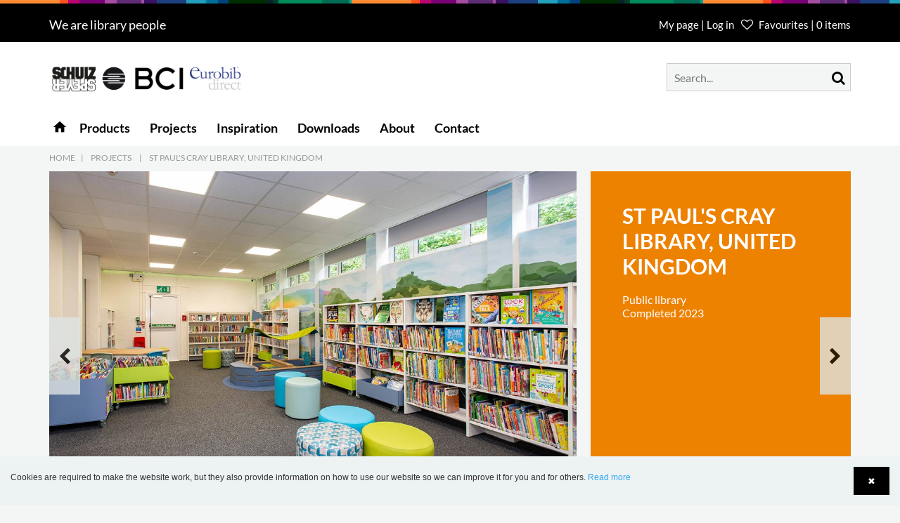

--- FILE ---
content_type: text/html; charset=utf-8
request_url: https://wearelibrarypeople.com/project/united-kingdom/london/st-pauls-cray-library-united-kingdom/pr/38804
body_size: 19747
content:

<!DOCTYPE html>
<html lang="gb" xml:lang="gb">
<head>
    <meta charset="utf-8">
    <meta http-equiv="X-UA-Compatible" content="IE=edge">
    <meta name="viewport" content="width=device-width, minimum-scale=1.0, maximum-scale=1.0" />
    <meta name="author" content="StructBase">
    <meta name="viewport" content="width=device-width, initial-scale=1">
            <title>St Paul’s Cray Library Refurbishment  </title>
            <meta name="description" content="Renewed St Paul’s Cray Library delivers fabulous innovative environmentally friendly venue for the local community" />
            <meta name="keywords" />
            <meta property="og:url" content="https://wearelibrarypeople.com/project/united-kingdom/london/st-pauls-cray-library-united-kingdom/pr/38804" />
            <meta property="og:type" content="product" />
            <meta property="og:title" content="St Paul&#39;s Cray Library, United Kingdom" />
            <meta property="og:description" content="St Paul’s Cray Library Refurbishment delights the community!" />
            <meta property="og:image" content="https://wearelibrarypeople.com/media/37372/st_pauls_cray_library_uk_001.jpg?anchor=center&amp;mode=crop&amp;width=900&amp;height=600&amp;rnd=133378774500000000" />
            <meta property="og:image:width" content="900" />
            <meta property="og:image:height" content="600" />
    <script>
  window.dataLayer = window.dataLayer || [];
  function gtag() { dataLayer.push(arguments); }

  gtag('consent', 'default', {
    'ad_user_data': 'denied',
    'ad_personalization': 'denied',
    'ad_storage': 'denied',
    'analytics_storage': 'denied',
    'wait_for_update': 500,
  });
  </script>

<script id="CookieConsent" src="https://policy.app.cookieinformation.com/uc.js" data-culture="EN" type="text/javascript" data-gcm-version="2.0"></script>


<script id="mcjs">
window.addEventListener('CookieInformationConsentGiven', function (event) { 
if (CookieInformation.getConsentGivenFor('cookie_cat_marketing')) { 
!function(c,h,i,m,p){m=c.createElement(h),p=c.getElementsByTagName(h)[0],m.async=1,m.src=i,p.parentNode.insertBefore(m,p)}(document,"script","https://chimpstatic.com/mcjs-connected/js/users/8110deb0f390e5260b2cf3e46/7c52c3557d1b408d78942da0c.js");
} 
}, false); 
</script>

<!-- Google Tag Manager -->
<script>(function(w,d,s,l,i){w[l]=w[l]||[];w[l].push({'gtm.start':
new Date().getTime(),event:'gtm.js'});var f=d.getElementsByTagName(s)[0],
j=d.createElement(s),dl=l!='dataLayer'?'&l='+l:'';j.async=true;j.src=
'https://www.googletagmanager.com/gtm.js?id='+i+dl;f.parentNode.insertBefore(j,f);
})(window,document,'script','dataLayer','GTM-T7TL25M');</script>
<!-- End Google Tag Manager -->
    <link rel="stylesheet" 
          href="https://maxcdn.bootstrapcdn.com/font-awesome/4.5.0/css/font-awesome.min.css" 
          integrity="sha384-XdYbMnZ/QjLh6iI4ogqCTaIjrFk87ip+ekIjefZch0Y+PvJ8CDYtEs1ipDmPorQ+"
          crossorigin="anonymous">
    <link href="/Base/Scripts/mmenu/jquery.mmenu.all.css" rel="stylesheet" />
    <link rel="apple-touch-icon" sizes="57x57" href="/favicon/apple-icon-57x57.png">
    <link rel="apple-touch-icon" sizes="60x60" href="/favicon/apple-icon-60x60.png">
    <link rel="apple-touch-icon" sizes="72x72" href="/favicon/apple-icon-72x72.png">
    <link rel="apple-touch-icon" sizes="76x76" href="/favicon/apple-icon-76x76.png">
    <link rel="apple-touch-icon" sizes="114x114" href="/favicon/apple-icon-114x114.png">
    <link rel="apple-touch-icon" sizes="120x120" href="/favicon/apple-icon-120x120.png">
    <link rel="apple-touch-icon" sizes="144x144" href="/favicon/apple-icon-144x144.png">
    <link rel="apple-touch-icon" sizes="152x152" href="/favicon/apple-icon-152x152.png">
    <link rel="apple-touch-icon" sizes="180x180" href="/favicon/apple-icon-180x180.png">
    <link rel="icon" type="image/png" sizes="192x192" href="/favicon/android-icon-192x192.png">
    <link rel="icon" type="image/png" sizes="32x32" href="/favicon/favicon-32x32.png">
    <link rel="icon" type="image/png" sizes="96x96" href="/favicon/favicon-96x96.png">
    <link rel="icon" type="image/png" sizes="16x16" href="/favicon/favicon-16x16.png">
    <link rel="manifest" href="/favicon/manifest.json">
    <meta name="msapplication-TileColor" content="#ffffff">
    <meta name="msapplication-TileImage" content="/favicon/ms-icon-144x144.png">
    <meta name="theme-color" content="#ffffff">
    <link rel="stylesheet" 
          href="https://cdnjs.cloudflare.com/ajax/libs/fancybox/3.1.20/jquery.fancybox.min.css"
          integrity="sha384-PIbA/zVJy6+10NGzgoUJuAtvdc4oBIixlc+vhWHFc4qCJB32bWRvGzPA6YQhEWwx" 
          crossorigin="anonymous">
    <link rel="stylesheet"
          href="https://cdnjs.cloudflare.com/ajax/libs/OwlCarousel2/2.2.1/assets/owl.carousel.css"
          integrity="sha384-rueMEF/Xm1UF4PqJ15XgLdmsgk4n+dmGX5FUHfDCu7CElKaA27mbHz0oAk3j1Kph"
          crossorigin="anonymous">
    <link rel="stylesheet"
          href="https://cdnjs.cloudflare.com/ajax/libs/lightslider/1.1.6/css/lightslider.min.css"
          integrity="sha384-R9Z6su11C2W9lV9NUpFCeSjU2DoanCwXt6PeZZUOHAXMn3GzWxaBKGpLtZNVHHyQ"
          crossorigin="anonymous">
    
    <script type="text/javascript" id="cookieinfo"
            src="/Base/Scripts/cookieconsent/cookieinfo.min.js"
            data-bg="#edf2f3"
            data-link="#31A8F0"
            data-divlink="#000000"
            data-divlinkbg="#009fe3"
            data-position="bottom"
            data-message="Cookies are required to make the website work, but they also provide information on how to use our website so we can improve it for you and for others."
            data-linkmsg="Read more"
            data-moreinfo="/about/cookie-policy"
            data-text-align="left"
            data-font-size="12px"
            data-cookie="cookie-consent">
    </script>
    <script type="text/javascript" async defer src="//assets.pinterest.com/js/pinit.js"></script>
    <script src="https://ajax.aspnetcdn.com/ajax/jQuery/jquery-2.1.1.min.js" 
            integrity="sha384-fj9YEHKNa/e0CNquG4NcocjoyMATYo1k2Ff5wGB42C/9AwOlJjDoySPtNJalccfI" 
            crossorigin="anonymous">
    </script>
    <script src="https://ajax.aspnetcdn.com/ajax/jquery.validate/1.13.1/jquery.validate.min.js" 
            integrity="sha384-sjPkI5PMV07CLe+7G2T7RoXXuInPfKFXLmXMZVObfN+m/3Lcrho/dVnTy2sxAj+k"
            crossorigin="anonymous">
    </script>
    <script src="https://ajax.aspnetcdn.com/ajax/mvc/5.1/jquery.validate.unobtrusive.min.js"
            integrity="sha384-25k6pBZ2fUhwDc1+3NAKvjzihGFoC8UTFCYCINNm28DqC9bOwTAiLdiGpOuKCe66"
            crossorigin="anonymous">
    </script>
    <script type="text/javascript" src="/scripts/bundle/lammhults-ga-BDC640DCFD83DD0EF322D71AE3D6F29EFC03FBB4.js"></script>
    <link rel="stylesheet" type="text/css" href="/css/bundle/main-84F9A7F6B39DF15DEEF355D1B661E433522BEDCB.css" />
    <link rel="stylesheet" type="text/css" href="/css/bundle/lammhults0B547BCB23A7FD1658422AEEAF052D88FD9D8256.css" />
    <script>
        function clickSearch(e,t)
        {
            console.log(t);
            if (t === 'a')
            {
                $(e).closest('form').attr('action', '/articlesearch');
            } else {
                $(e).closest('form').find('#st').val(t);
            }
            
            $(e).closest('form').submit();
        }
    </script>
</head>
<body>


    <div id="my-content">

        <div class="base-modal-wrapper animated fadeInDown" id="">
            <div class="container-fluid">
                <div class="row">
                    <div class="col-xs-12">
                        <div class="base-modal">
                            <div class="base-modal-header">
                                <button type="button" class="close"></button>
                            </div>
                            <div class="base-modal-content">
                                <i class="fa  fa-2x fa-check"></i>
                                <h3>Product added to basket</h3>
                            </div>
                        </div>
                    </div>
                </div>
            </div>
        </div>

        <div id="my-header">
            

<div class="base-large-menu-wrapper ">
    <div class="border-img"></div>
    <div class="base-top-menu">
        <div class="container">
            <div class="row">
                <div class="col-xs-12">
                    <ul>
                        <li>We are library people</li>
                        <li class="">
                                <a href="#" class="login-register" data-toggle="modal" data-target="#login-modal">My page | Log in </a>
                        </li>
                        <li id="quickfavoritelist">
<span id="quickfavoritelistbutton">    
    <a href="/favorites" id="quickfavoritelistbutton">
            <i class="fa fa-heart-o" aria-hidden="true"></i>
        <span>Favourites | 0 items</span>
    </a>
</span>
                        </li>

                    </ul>
                </div>
            </div>
        </div>
    </div>

    <div class="base-center-menu nav-down">
        <div class="container">
            <div class="row">
                <div class="col-xs-3 grid-padding-small">
                        <a href="/">
                            <img src="https://bciprod.azureedge.net/media/21503/schulz_bci_eurobib.jpg?anchor=center&amp;mode=crop" alt="" />
                        </a>
                </div>
                <div class="col-xs-6">
                    <div class="contact-service-wrapper">

                    </div>


                </div>
                <div class="col-xs-3">
                    <form action="/search" method="get">
                        <input type="hidden" id="st" name="st" />
                        <div class="input-field-wrapper input-field-wrapper-custom" id="search-form">
                            <div class="input-wrapper">
                                <input type="search" id="q" name="q" class="input-field-input" placeholder="Search..." autocomplete="off">
                            </div>
                            <button type="submit" class="btn btn-tertiery-med"></button>
                        </div>
                        <div id="mini-search-wrap" class="mini-search-wrap">
                        </div>
                    </form>
                </div>
            </div>
        </div>
    </div>
    <div class="base-sub-menu nav-down">
        <div class="container">
            <div class="row">
                <div class="col-xs-12 ">
                    <ul class="menu-items menu-items-large ">
                        <li class="li-first-level">
                            <a href="/" class="@*is-active*@ a-first-level home-icon ">
                                <i class="material-icons">home</i>
                            </a>
                        </li>
                    </ul>
                            <ul class="menu-items menu-items-large ">

                                    <li class="li-first-level has-child ">
                                        <a href="/products" class="a-first-level" role="button" aria-haspopup="true" aria-expanded="false"> Products</a>
                                        <div class="dropdown-menu" style="display: none;">
                                            <div class="container">
                                                <div class="row row-eq-height">

                                                        <div class="col-xs-2 left-border">
                                                            <div class="list-wrapper">
                                                                <ul class="links-style">
                                                                    <li>
                                                                        <h5>
                                                                            <!-- headline.Text -->
                                                                                <a href="/furniture/g/24879" title="Furniture">Furniture</a>

                                                                        </h5>
                                                                    </li>
                                                                        <li class="link-items">
                                                                            <a href="/new-products/n/0" style="color: #e05830 !important">
                                                                                New Products
                                                                            </a>
                                                                        </li>

                                                                        <li class="link-items">
                                                                            <a href="/furniture/shelving-systems/g/24886" title="Shelving Systems">Shelving Systems</a>
                                                                        </li>
                                                                        <li class="link-items">
                                                                            <a href="/furniture/display--storage-furniture/g/24884" title="Display &amp; Storage Furniture">Display &amp; Storage Furniture</a>
                                                                        </li>
                                                                        <li class="link-items">
                                                                            <a href="/furniture/book-trolleys--return-stations/g/24880" title="Book Trolleys &amp; Return Stations">Book Trolleys &amp; Return Stations</a>
                                                                        </li>
                                                                        <li class="link-items">
                                                                            <a href="/furniture/browsers/g/24892" title="Browsers">Browsers</a>
                                                                        </li>
                                                                        <li class="link-items">
                                                                            <a href="/furniture/counters/g/24898" title="Counters">Counters</a>
                                                                        </li>
                                                                        <li class="link-items">
                                                                            <a href="/furniture/search-stations/g/24883" title="Search Stations">Search Stations</a>
                                                                        </li>
                                                                        <li class="link-items">
                                                                            <a href="/furniture/childrens-inspiration/g/24881" title="Children&#39;s Inspiration">Children&#39;s Inspiration</a>
                                                                        </li>
                                                                        <li class="link-items">
                                                                            <a href="/furniture/rooms-within-the-room/g/24900" title="Rooms within the room">Rooms within the room</a>
                                                                        </li>
                                                                        <li class="link-items">
                                                                            <a href="/furniture/seating--poufs/g/24885" title="Seating &amp; Poufs">Seating &amp; Poufs</a>
                                                                        </li>
                                                                        <li class="link-items">
                                                                            <a href="/furniture/tables-and-chairs/g/24887" title="Tables and Chairs">Tables and Chairs</a>
                                                                        </li>
                                                                        <li class="link-items">
                                                                            <a href="/furniture/acoustics--conference/g/24882" title="Acoustics &amp; Conference">Acoustics &amp; Conference</a>
                                                                        </li>
                                                                        <li class="link-items">
                                                                            <a href="/furniture/lighting/g/24915" title="Lighting">Lighting</a>
                                                                        </li>
                                                                </ul>
                                                            </div>
                                                        </div>
                                                        <div class="col-xs-2 left-border">
                                                            <div class="list-wrapper">
                                                                <ul class="links-style">
                                                                    <li>
                                                                        <h5>
                                                                            <!-- headline.Text -->
                                                                                <a href="/accessories/g/24867" title="Accessories">Accessories</a>

                                                                        </h5>
                                                                    </li>
                                                                        <li class="link-items">
                                                                            <a href="/new-products/n/0" style="color: #e05830 !important">
                                                                                New Products
                                                                            </a>
                                                                        </li>

                                                                        <li class="link-items">
                                                                            <a href="/accessories/book-supports/g/24869" title="Book Supports">Book Supports</a>
                                                                        </li>
                                                                        <li class="link-items">
                                                                            <a href="/accessories/index-blocks/g/24873" title="Index Blocks">Index Blocks</a>
                                                                        </li>
                                                                        <li class="link-items">
                                                                            <a href="/accessories/displays/g/24872" title="Displays">Displays</a>
                                                                        </li>
                                                                        <li class="link-items">
                                                                            <a href="/accessories/signage/g/24875" title="Signage">Signage</a>
                                                                        </li>
                                                                        <li class="link-items">
                                                                            <a href="/accessories/moving--storage/g/24876" title="Moving &amp; Storage">Moving &amp; Storage</a>
                                                                        </li>
                                                                        <li class="link-items">
                                                                            <a href="/accessories/book-care/g/24868" title="Book Care">Book Care</a>
                                                                        </li>
                                                                        <li class="link-items">
                                                                            <a href="/accessories/covers--pockets/g/24871" title="Covers &amp; Pockets">Covers &amp; Pockets</a>
                                                                        </li>
                                                                        <li class="link-items">
                                                                            <a href="/accessories/product-and-shelf-labelling/g/24874" title="Product- and shelf labelling">Product- and shelf labelling</a>
                                                                        </li>
                                                                        <li class="link-items">
                                                                            <a href="/accessories/cd-dvd-av-packaging/g/24870" title="CD-DVD-AV Packaging">CD-DVD-AV Packaging</a>
                                                                        </li>
                                                                        <li class="link-items">
                                                                            <a href="/accessories/back-office/g/24909" title="Back Office">Back Office</a>
                                                                        </li>
                                                                </ul>
                                                            </div>
                                                        </div>
                                                        <div class="col-xs-2 left-border">
                                                            <div class="list-wrapper">
                                                                <ul class="links-style">
                                                                    <li>
                                                                        <h5>
                                                                            <!-- headline.Text -->
Zones &amp; themes
                                                                        </h5>
                                                                    </li>

                                                                        <li class="link-items">
                                                                            <a href="/zones--themes/z/autumn" title="Autumn">Autumn</a>
                                                                        </li>
                                                                        <li class="link-items">
                                                                            <a href="/zones--themes/z/black-library" title="Black library">Black library</a>
                                                                        </li>
                                                                        <li class="link-items">
                                                                            <a href="/zones--themes/z/childrens-zone" title="Children&#39;s zone">Children&#39;s zone</a>
                                                                        </li>
                                                                        <li class="link-items">
                                                                            <a href="/zones--themes/z/conference-area" title="Conference area">Conference area</a>
                                                                        </li>
                                                                        <li class="link-items">
                                                                            <a href="/zones--themes/z/display--exhibition" title="Display &amp; exhibition">Display &amp; exhibition</a>
                                                                        </li>
                                                                        <li class="link-items">
                                                                            <a href="/zones--themes/z/entrance-zone" title="Entrance zone">Entrance zone</a>
                                                                        </li>
                                                                        <li class="link-items">
                                                                            <a href="/zones--themes/z/inspired-by-nature" title="Inspired by nature">Inspired by nature</a>
                                                                        </li>
                                                                        <li class="link-items">
                                                                            <a href="/zones--themes/z/newspaper--magazine-zone" title="Newspaper &amp; magazine zone">Newspaper &amp; magazine zone</a>
                                                                        </li>
                                                                        <li class="link-items">
                                                                            <a href="/zones--themes/z/return-zone" title="Return zone">Return zone</a>
                                                                        </li>
                                                                        <li class="link-items">
                                                                            <a href="/zones--themes/z/seating" title="Seating">Seating</a>
                                                                        </li>
                                                                        <li class="link-items">
                                                                            <a href="/zones--themes/z/shelf-accessories" title="Shelf accessories">Shelf accessories</a>
                                                                        </li>
                                                                        <li class="link-items">
                                                                            <a href="/zones--themes/z/spring" title="Spring">Spring</a>
                                                                        </li>
                                                                        <li class="link-items">
                                                                            <a href="/zones--themes/z/summer" title="Summer">Summer</a>
                                                                        </li>
                                                                        <li class="link-items">
                                                                            <a href="/zones--themes/z/valentines-day" title="Valentine&#39;s Day">Valentine&#39;s Day</a>
                                                                        </li>
                                                                        <li class="link-items">
                                                                            <a href="/zones--themes/z/winter" title="Winter">Winter</a>
                                                                        </li>
                                                                </ul>
                                                            </div>
                                                        </div>
                                                        <div class="col-xs-2 left-border">
                                                            <div class="list-wrapper">
                                                                <ul class="links-style">
                                                                    <li>
                                                                        <h5>
                                                                            <!-- headline.Text -->
Collections
                                                                        </h5>
                                                                    </li>

                                                                        <li class="link-items">
                                                                            <a href="/collections/c/6030-classic-shelving-system" title="60/30 Classic shelving system">60/30 Classic shelving system</a>
                                                                        </li>
                                                                        <li class="link-items">
                                                                            <a href="/collections/c/flatline-search-stations" title="Flatline search stations">Flatline search stations</a>
                                                                        </li>
                                                                        <li class="link-items">
                                                                            <a href="/collections/c/inform-series" title="Inform series">Inform series</a>
                                                                        </li>
                                                                        <li class="link-items">
                                                                            <a href="/collections/c/lingo-shelving-system" title="Lingo shelving system">Lingo shelving system</a>
                                                                        </li>
                                                                        <li class="link-items">
                                                                            <a href="/collections/c/maria-podiums-with-browser" title="Maria podiums with browser">Maria podiums with browser</a>
                                                                        </li>
                                                                        <li class="link-items">
                                                                            <a href="/collections/c/uniflex-shelving-system" title="Uniflex shelving system">Uniflex shelving system</a>
                                                                        </li>
                                                                        <li class="link-items">
                                                                            <a href="/collections/c/wildlife-picture-book-browsers" title="Wildlife picture book browsers">Wildlife picture book browsers</a>
                                                                        </li>
                                                                </ul>
                                                            </div>
                                                        </div>
                                                    <div class="col-xs-3">
                                                        <div class="list-wrapper">
                                                            <ul class="main-link-list">
                                                                
                                                                                                                            </ul>
                                                        </div>
                                                        <div class="list-wrapper">
                                                            <ul class="">
                                                                <li>
                                                                    <p class="p-header"></p>
                                                                    <p></p>
                                                                </li>
                                                                <li>
                                                            </ul>
                                                        </div>
                                                        <div class="list-wrapper">
                                                            <ul class="img-wrapper">
                                                                <li>
                                                                    <p class="p-header"></p>
                                                                    <p></p>
                                                                </li>
                                                            </ul>
                                                        </div>
                                                    </div>

                                                    <div class="col-xs-3 right-border">
                                                        <div class="list-wrapper">
                                                            <ul class="">
                                                                <li>
                                                                    <h5>
                                                                        <a href="">
                                                                            
                                                                        </a>
                                                                    </h5>
                                                                </li>
                                                            </ul>
                                                        </div>
                                                        <div class="list-wrapper">
                                                            <ul class="">
                                                                <li>
                                                                    <p class="p-header"></p>
                                                                    
                                                                </li>
                                                                <li>
                                                                    <p class="p-header"></p>
                                                                    
                                                                </li>
                                                            </ul>
                                                        </div>
                                                    </div>
                                                </div>
                                            </div>
                                        </div>
                                    </li>
                            </ul>
                            <ul class="menu-items menu-items-large ">

                                    <li class="li-first-level ">
                                        <a href="/projects" class="a-first-level" role="button" aria-haspopup="true" aria-expanded="false"> Projects</a>
                                    </li>
                            </ul>
                            <ul class="menu-items menu-items-large ">

                                    <li class="li-first-level ">
                                        <a href="/inspiration" class="a-first-level" role="button" aria-haspopup="true" aria-expanded="false"> Inspiration</a>
                                    </li>
                            </ul>
                            <ul class="menu-items menu-items-large ">

                                    <li class="li-first-level ">
                                        <a href="/downloads" class="a-first-level" role="button" aria-haspopup="true" aria-expanded="false"> Downloads</a>
                                    </li>
                            </ul>
                            <ul class="menu-items menu-items-small">
                                <li class="li-first-level has-child " style="display:inline-block;">
                                    <a href="" data-toggle="dropdown" role="button" aria-haspopup="true" aria-expanded="false" class="dropdown-toggle a-first-level">About</a>
                                    <div class="dropdown-menu dropdown-menu-small" style="display: none;">
                                        <div class="list-wrapper">
                                            <h5>
                                                About
                                            </h5>
                                            <ul class="">
                                                    <li>
                                                        <a href="/about/who-we-are" title="Who we are">Who we are</a>
                                                    </li>
                                                    <li>
                                                        <a href="/about/business-areas" title="Business areas">Business areas</a>
                                                    </li>
                                                    <li>
                                                        <a href="/about/tender-guidance" title="Tender guidance">Tender guidance</a>
                                                    </li>
                                                    <li>
                                                        <a href="/about/library-design-process" title="Library design process">Library design process</a>
                                                    </li>
                                                    <li>
                                                        <a href="/about/our-design-team" title="Our design team">Our design team</a>
                                                    </li>
                                                    <li>
                                                        <a href="/about/sustainability" title="Sustainability">Sustainability</a>
                                                    </li>
                                                    <li>
                                                        <a href="/about/business-partners" title="Business partners">Business partners</a>
                                                    </li>
                                            </ul>
                                        </div>
                                    </div>
                                </li>
                            </ul>
                            <ul class="menu-items menu-items-small">
                                <li class="li-first-level has-child " style="display:inline-block;">
                                    <a href="" data-toggle="dropdown" role="button" aria-haspopup="true" aria-expanded="false" class="dropdown-toggle a-first-level">Contact</a>
                                    <div class="dropdown-menu dropdown-menu-small" style="display: none;">
                                        <div class="list-wrapper">
                                            <h5>
                                                Contact
                                            </h5>
                                            <ul class="">
                                                    <li>
                                                        <a href="/contact/our-team" title="Our team">Our team</a>
                                                    </li>
                                                    <li>
                                                        <a href="/contact/group-companies" title="Group companies">Group companies</a>
                                                    </li>
                                                    <li>
                                                        <a href="/contact/dealers" title="Dealers">Dealers</a>
                                                    </li>
                                            </ul>
                                        </div>
                                    </div>
                                </li>
                            </ul>
                </div>
            </div>
        </div>
    </div>
</div>
<div class="modal fade sign-in-options-wrapper" id="login-modal" role="dialog" aria-labelledby="login-modal-Label">
    <div class="modal-dialog" role="document">
        <div class="modal-content">
            <div class="tab-content">
                <button type="button" class="close" data-dismiss="modal" aria-label="Close"></button>
                <div id="login-modal-main" class="tab-pane fade in active">
                    <h2 class="text-center">Log in</h2>
                    <p class="text-center login-text">If you are not already registered as a customer in our webshop this will happen when you place the first order</p>
                    <div class="">
                        <form action="#" onsubmit="structcommerce.base.login('loginboxemail', 'loginboxpassword', 'loginboxremember', 'loginboxerrorbox')">
                            <label>Email</label>
                            <input type="text" value="" class="input-field" id="loginboxemail" tabindex="100" onkeyup="structcommerce.base.loginIfEnterIsPressed(event, 'loginboxemail', 'loginboxpassword', 'loginboxremember', 'loginboxerrorbox')" />
                            <label>Password</label><a data-toggle="tab" tabindex="104" href="#login-modal-forgot-password">Forgotten your password?</a>
                            <input type="password" value="" class="input-field" id="loginboxpassword" tabindex="101" onkeyup="structcommerce.base.loginIfEnterIsPressed(event, 'loginboxemail', 'loginboxpassword', 'loginboxremember', 'loginboxerrorbox')" />

                            <div class="checkbox-remember custom-checkboxes">
                                <div>
                                    <input name="rembemer-login" id="loginboxremember" type="checkbox" value="rembemer-login" onclick="" />
                                    <label for="loginboxremember"><span>Stay logged in</span></label>
                                </div>
                            </div>

                            


                            <button type="button" tabindex="103" onclick="structcommerce.base.login('loginboxemail', 'loginboxpassword', 'loginboxremember', 'loginboxerrorbox')" class="btn-primary-med ">Log in</button>
                        </form>
                        <div id="loginboxerrorbox" style="display: none;">
                            <span style="color: red;">
                                Invalid email address or password
                            </span>
                        </div>
                    </div>
                </div>
                <div id="login-modal-forgot-password" class="tab-pane fade">
                    <a data-toggle="tab" href="#login-modal-main" class="back-link"> &lt; Back to log in</a>
                    <h2 class="text-center">Send password reset link</h2>
                    <p class="text-center">That’s ok. Enter the email address linked to your account. If you’re in our system, we’ll send you a reset link. Please note that the link will only be active for 15 minutes.</p>
                    <div class="">
                        <label>Your e-mail</label>
                        <input type="text" value="" class="input-field" id="forgotboxemail" />
                        <button type="button" class="btn btn-primary-med" onclick="structcommerce.base.sendPasswordResetToken('forgotboxemail', 'notrecognizedemailerrorbox', 'one-time-pass-tab-toggler')">Send link</button>
                        <a style="display: none;" href="#login-modal-enter-one-time-password" data-toggle="tab" id="one-time-pass-tab-toggler"></a>
                        <div id="notrecognizedemailerrorbox" style="display: none;">
                            <span style="color: red;">
                                Sorry, an error occured. Please contact support.
                            </span>
                        </div>
                    </div>
                </div>
                <div id="login-modal-enter-one-time-password" class="tab-pane fade">
                    <a data-toggle="tab" href="#login-modal-main" class="back-link" aria-expanded="true"> &lt; Back to log in</a>
                    <h2 class="text-center">Check your email</h2>
                    <p class="text-center">Please click the link in your email</p>
                    <div class="text-center">
                    </div>
                </div>
            </div>
        </div>
    </div>
</div>


    <div class="modal fade language-in-options-wrapper" id="language-modal" role="dialog" aria-labelledby="language-modal-Label">
    <div class="modal-dialog" role="document">
        <div class="modal-content">
            <div class="language-wrapper">
                <div class="row">
                    <div class="panel panel-login">
                        <button type="button" class="close" data-dismiss="modal" aria-label="Close"></button>
                        <div class="panel-heading">
                            <div class="row">
                                <div class="col-xs-12">
                                    
                                    <h2 class="text-center">Select language</h2>
                                </div>
                            </div>
                            <hr>
                        </div>
                        <div class="panel-body2">
                            <div class="row">
                                <div class="col-lg-12">
                                    <ul>


                                    </ul>
                                </div>
                            </div>
                        </div>
                    </div>
                </div>
            </div>
        </div>
    </div>
</div>
<div class="header Fixed mobile-menu-wrapper">
    <ul>
        <li>
            <a href="#menu-mobile">
            </a>
        </li>
        <li>
            <div class="mobile-search">
                <i class="fa fa-search" aria-hidden="true"></i>
            </div>
            <div class="mobile-search-action animated fadeInDown ">
                <form action="/search" method="get">
                    <input type="text" id="q" name="q" placeholder="Search..">
                    <div class="close-search" onclick="">
                        <i class="fa fa-arrow-right" aria-hidden="true" onclick="$(this).closest('form').submit();"></i>
                    </div>
                </form>
            </div>
        </li>
        <li>
            <div onclick="location.href='/'">
                <img src="https://bciprod.azureedge.net/media/21584/bci-logo-white.png?anchor=center&amp;mode=crop" alt="logo" />
            </div>
        </li>
        <li class="text-center float-right">
<span class="actions" onclick="location.href='/favorites'">
    <i class="fa fa-heart fa-shopping-heart">  0</i>
</span>
        </li>
    </ul>
</div>
<nav id="menu-mobile" style="display:none;">
    <ul>
            <li>
                    <span>Products</span>
                    <ul>
    <li>
            <span>Furniture</span>
            <ul>
                    <li class="link-items">
                        <a href="/new-products/n/0"
                           style="color: #e05830 !important">
                            New Products
                        </a>
                    </li>
                    <li>
            <a href="/furniture/shelving-systems/g/24886">Shelving Systems</a>
    </li>
    <li>
            <a href="/furniture/display--storage-furniture/g/24884">Display &amp; Storage Furniture</a>
    </li>
    <li>
            <a href="/furniture/book-trolleys--return-stations/g/24880">Book Trolleys &amp; Return Stations</a>
    </li>
    <li>
            <a href="/furniture/browsers/g/24892">Browsers</a>
    </li>
    <li>
            <a href="/furniture/counters/g/24898">Counters</a>
    </li>
    <li>
            <a href="/furniture/search-stations/g/24883">Search Stations</a>
    </li>
    <li>
            <a href="/furniture/childrens-inspiration/g/24881">Children&#39;s Inspiration</a>
    </li>
    <li>
            <a href="/furniture/rooms-within-the-room/g/24900">Rooms within the room</a>
    </li>
    <li>
            <a href="/furniture/seating--poufs/g/24885">Seating &amp; Poufs</a>
    </li>
    <li>
            <a href="/furniture/tables-and-chairs/g/24887">Tables and Chairs</a>
    </li>
    <li>
            <a href="/furniture/acoustics--conference/g/24882">Acoustics &amp; Conference</a>
    </li>
    <li>
            <a href="/furniture/lighting/g/24915">Lighting</a>
    </li>
            </ul>
    </li>
    <li>
            <span>Accessories</span>
            <ul>
                    <li class="link-items">
                        <a href="/new-products/n/0"
                           style="color: #e05830 !important">
                            New Products
                        </a>
                    </li>
                    <li>
            <a href="/accessories/book-supports/g/24869">Book Supports</a>
    </li>
    <li>
            <a href="/accessories/index-blocks/g/24873">Index Blocks</a>
    </li>
    <li>
            <a href="/accessories/displays/g/24872">Displays</a>
    </li>
    <li>
            <a href="/accessories/signage/g/24875">Signage</a>
    </li>
    <li>
            <a href="/accessories/moving--storage/g/24876">Moving &amp; Storage</a>
    </li>
    <li>
            <a href="/accessories/book-care/g/24868">Book Care</a>
    </li>
    <li>
            <a href="/accessories/covers--pockets/g/24871">Covers &amp; Pockets</a>
    </li>
    <li>
            <a href="/accessories/product-and-shelf-labelling/g/24874">Product- and shelf labelling</a>
    </li>
    <li>
            <a href="/accessories/cd-dvd-av-packaging/g/24870">CD-DVD-AV Packaging</a>
    </li>
    <li>
            <a href="/accessories/back-office/g/24909">Back Office</a>
    </li>
            </ul>
    </li>
    <li>
            <span>Zones &amp; themes</span>
            <ul>
                    <li>
            <a href="/zones--themes/z/autumn">Autumn</a>
    </li>
    <li>
            <a href="/zones--themes/z/black-library">Black library</a>
    </li>
    <li>
            <a href="/zones--themes/z/childrens-zone">Children&#39;s zone</a>
    </li>
    <li>
            <a href="/zones--themes/z/conference-area">Conference area</a>
    </li>
    <li>
            <a href="/zones--themes/z/display--exhibition">Display &amp; exhibition</a>
    </li>
    <li>
            <a href="/zones--themes/z/entrance-zone">Entrance zone</a>
    </li>
    <li>
            <a href="/zones--themes/z/inspired-by-nature">Inspired by nature</a>
    </li>
    <li>
            <a href="/zones--themes/z/newspaper--magazine-zone">Newspaper &amp; magazine zone</a>
    </li>
    <li>
            <a href="/zones--themes/z/return-zone">Return zone</a>
    </li>
    <li>
            <a href="/zones--themes/z/seating">Seating</a>
    </li>
    <li>
            <a href="/zones--themes/z/shelf-accessories">Shelf accessories</a>
    </li>
    <li>
            <a href="/zones--themes/z/spring">Spring</a>
    </li>
    <li>
            <a href="/zones--themes/z/summer">Summer</a>
    </li>
    <li>
            <a href="/zones--themes/z/valentines-day">Valentine&#39;s Day</a>
    </li>
    <li>
            <a href="/zones--themes/z/winter">Winter</a>
    </li>
            </ul>
    </li>
    <li>
            <span>Collections</span>
            <ul>
                    <li>
            <a href="/collections/c/6030-classic-shelving-system">60/30 Classic shelving system</a>
    </li>
    <li>
            <a href="/collections/c/flatline-search-stations">Flatline search stations</a>
    </li>
    <li>
            <a href="/collections/c/inform-series">Inform series</a>
    </li>
    <li>
            <a href="/collections/c/lingo-shelving-system">Lingo shelving system</a>
    </li>
    <li>
            <a href="/collections/c/maria-podiums-with-browser">Maria podiums with browser</a>
    </li>
    <li>
            <a href="/collections/c/uniflex-shelving-system">Uniflex shelving system</a>
    </li>
    <li>
            <a href="/collections/c/wildlife-picture-book-browsers">Wildlife picture book browsers</a>
    </li>
            </ul>
    </li>
                    </ul>
            </li>
            <li>
                    <a href="/projects">Projects</a>
            </li>
            <li>
                    <a href="/inspiration">Inspiration</a>
            </li>
            <li>
                    <a href="/downloads">Downloads</a>
            </li>
            <li>
                    <span>About</span>
                    <ul>
    <li>
            <a href="/about/who-we-are">Who we are</a>
    </li>
    <li>
            <a href="/about/business-areas">Business areas</a>
    </li>
    <li>
            <a href="/about/tender-guidance">Tender guidance</a>
    </li>
    <li>
            <a href="/about/library-design-process">Library design process</a>
    </li>
    <li>
            <a href="/about/our-design-team">Our design team</a>
    </li>
    <li>
            <a href="/about/sustainability">Sustainability</a>
    </li>
    <li>
            <a href="/about/business-partners">Business partners</a>
    </li>
                    </ul>
            </li>
            <li>
                    <span>Contact</span>
                    <ul>
    <li>
            <a href="/contact/our-team">Our team</a>
    </li>
    <li>
            <a href="/contact/group-companies">Group companies</a>
    </li>
    <li>
            <a href="/contact/dealers">Dealers</a>
    </li>
                    </ul>
            </li>
    </ul>
</nav>

        </div>

        <div id="page" class="page-content-wrapper">
            <div class="content">
                <div class="container ">
                    <div class="row row-offcanvas row-offcanvas-left">
                        <div class="col-xs-12">
                                <ul class="breadcrumb-base" itemscope itemtype="http://schema.org/BreadcrumbList">

                <li>
                    <a href="/">Home</a><span>|</span>
                </li>
                <li itemprop="itemListElement" itemscope itemtype="http://schema.org/ListItem">
                    <a itemprop="name" href="/projects">Projects</a> <span>|</span>                     <meta itemprop="position" content="1" />
                </li>
                <li itemprop="itemListElement" itemscope itemtype="http://schema.org/ListItem">
                    <a itemprop="name" href="">St Paul&#39;s Cray Library, United Kingdom</a>                    <meta itemprop="position" content="2" />
                </li>
    </ul>
 
                        </div>
                    </div>
                </div>
                



<div class="container">
    <div class="row">

        <div class="col-xs-12">
            <div class="large-carousel-light-wrapper carousel-large-with-thumbs">
                <ul class="large-carousel-light">
                    
                        <li class="item-wraper" data-slidecount="1" slideid="38788" data-thumb="https://bciprod.azureedge.net/media/37372/st_pauls_cray_library_uk_001.jpg?mode=pad&amp;width=150&amp;height=100&amp;bgcolor=ffffff&amp;format=jpg" data-src="https://bciprod.azureedge.net/media/37372/st_pauls_cray_library_uk_001.jpg?mode=pad&amp;width=150&amp;height=100&amp;bgcolor=ffffff&amp;format=jpg">
                            <div class="row  row-eq-height row-box-fix">
                                <div class="col-md-8 ">
                                    <div class="item">
                                        <a data-fancybox="gallery-inspiration" href="https://bciprod.azureedge.net/media/37372/st_pauls_cray_library_uk_001.jpg?mode=pad&amp;width=1500&amp;height=1000&amp;bgcolor=ffffff&amp;format=jpg&amp;quality=85">
                                            <div class="img-large" style="background-image:url('https://bciprod.azureedge.net/media/37372/st_pauls_cray_library_uk_001.jpg?mode=pad&amp;width=1150&amp;height=760&amp;bgcolor=ffffff&amp;format=jpg&amp;quality=85');">
                                            </div>
                                            
                                            <img src="https://bciprod.azureedge.net/media/37372/st_pauls_cray_library_uk_001.jpg?mode=pad&amp;width=1150&amp;height=760&amp;bgcolor=ffffff&amp;format=jpg&amp;quality=85" alt="St Paul&#39;s Cray Library, United Kingdom - Public library" class="visible-xs visible-sm" />
                                        </a>
                                    </div>
                                </div>
                                <div class="col-md-4  col-box-fix">
                                    <div class="img-text-box" style="background-color:#ed8100">

                                        <div class="color-box color-box-2">
                                            <h2>St Paul&#39;s Cray Library, United Kingdom</h2>
                                            <p style="padding-top:10px">
                                                Public library  <br />
                                                Completed 2023
                                            </p>
                                            <div class="content-wrapper" data-currentlanguage="4167">

                                                        <h5 style="text-transform:uppercase">
                                                            Products
                                                        </h5>
                                                            <p style="margin-bottom:5px"><a href="/lingo-shelving/p/72989/119222">Lingo Shelving</a></p>
                                            </div>
                                        </div>
                                    </div>

                                </div>
                            </div>
                        </li>
                        <li class="item-wraper" data-slidecount="2" slideid="38789" data-thumb="https://bciprod.azureedge.net/media/37373/st_pauls_cray_library_uk_002.jpg?mode=pad&amp;width=150&amp;height=100&amp;bgcolor=ffffff&amp;format=jpg" data-src="https://bciprod.azureedge.net/media/37373/st_pauls_cray_library_uk_002.jpg?mode=pad&amp;width=150&amp;height=100&amp;bgcolor=ffffff&amp;format=jpg">
                            <div class="row  row-eq-height row-box-fix">
                                <div class="col-md-8 ">
                                    <div class="item">
                                        <a data-fancybox="gallery-inspiration" href="https://bciprod.azureedge.net/media/37373/st_pauls_cray_library_uk_002.jpg?mode=pad&amp;width=1500&amp;height=1000&amp;bgcolor=ffffff&amp;format=jpg&amp;quality=85">
                                            <div class="img-large" style="background-image:url('https://bciprod.azureedge.net/media/37373/st_pauls_cray_library_uk_002.jpg?mode=pad&amp;width=1150&amp;height=760&amp;bgcolor=ffffff&amp;format=jpg&amp;quality=85');">
                                            </div>
                                            
                                            <img src="https://bciprod.azureedge.net/media/37373/st_pauls_cray_library_uk_002.jpg?mode=pad&amp;width=1150&amp;height=760&amp;bgcolor=ffffff&amp;format=jpg&amp;quality=85" alt="St Paul&#39;s Cray Library, United Kingdom - Public library" class="visible-xs visible-sm" />
                                        </a>
                                    </div>
                                </div>
                                <div class="col-md-4  col-box-fix">
                                    <div class="img-text-box" style="background-color:#ed8100">

                                        <div class="color-box color-box-2">
                                            <h2>St Paul&#39;s Cray Library, United Kingdom</h2>
                                            <p style="padding-top:10px">
                                                Public library  <br />
                                                Completed 2023
                                            </p>
                                            <div class="content-wrapper" data-currentlanguage="4167">

                                                        <h5 style="text-transform:uppercase">
                                                            Products
                                                        </h5>
                                                            <p style="margin-bottom:5px"><a href="/lingo-shelving/p/72989/119222">Lingo Shelving</a></p>
                                            </div>
                                        </div>
                                    </div>

                                </div>
                            </div>
                        </li>
                        <li class="item-wraper" data-slidecount="3" slideid="38790" data-thumb="https://bciprod.azureedge.net/media/37374/st_pauls_cray_library_uk_003.jpg?mode=pad&amp;width=150&amp;height=100&amp;bgcolor=ffffff&amp;format=jpg" data-src="https://bciprod.azureedge.net/media/37374/st_pauls_cray_library_uk_003.jpg?mode=pad&amp;width=150&amp;height=100&amp;bgcolor=ffffff&amp;format=jpg">
                            <div class="row  row-eq-height row-box-fix">
                                <div class="col-md-8 ">
                                    <div class="item">
                                        <a data-fancybox="gallery-inspiration" href="https://bciprod.azureedge.net/media/37374/st_pauls_cray_library_uk_003.jpg?mode=pad&amp;width=1500&amp;height=1000&amp;bgcolor=ffffff&amp;format=jpg&amp;quality=85">
                                            <div class="img-large" style="background-image:url('https://bciprod.azureedge.net/media/37374/st_pauls_cray_library_uk_003.jpg?mode=pad&amp;width=1150&amp;height=760&amp;bgcolor=ffffff&amp;format=jpg&amp;quality=85');">
                                            </div>
                                            
                                            <img src="https://bciprod.azureedge.net/media/37374/st_pauls_cray_library_uk_003.jpg?mode=pad&amp;width=1150&amp;height=760&amp;bgcolor=ffffff&amp;format=jpg&amp;quality=85" alt="St Paul&#39;s Cray Library, United Kingdom - Public library" class="visible-xs visible-sm" />
                                        </a>
                                    </div>
                                </div>
                                <div class="col-md-4  col-box-fix">
                                    <div class="img-text-box" style="background-color:#ed8100">

                                        <div class="color-box color-box-2">
                                            <h2>St Paul&#39;s Cray Library, United Kingdom</h2>
                                            <p style="padding-top:10px">
                                                Public library  <br />
                                                Completed 2023
                                            </p>
                                            <div class="content-wrapper" data-currentlanguage="4167">

                                                        <h5 style="text-transform:uppercase">
                                                            Products
                                                        </h5>
                                                            <p style="margin-bottom:5px"><a href="/ven-book-trolley--plus-design/p/72134/116045">Ven book trolley - Plus Design</a></p>
                                                            <p style="margin-bottom:5px"><a href="/lingo-shelving/p/72989/119222">Lingo Shelving</a></p>
                                            </div>
                                        </div>
                                    </div>

                                </div>
                            </div>
                        </li>
                        <li class="item-wraper" data-slidecount="4" slideid="38791" data-thumb="https://bciprod.azureedge.net/media/37375/st_pauls_cray_library_uk_004.jpg?mode=pad&amp;width=150&amp;height=100&amp;bgcolor=ffffff&amp;format=jpg" data-src="https://bciprod.azureedge.net/media/37375/st_pauls_cray_library_uk_004.jpg?mode=pad&amp;width=150&amp;height=100&amp;bgcolor=ffffff&amp;format=jpg">
                            <div class="row  row-eq-height row-box-fix">
                                <div class="col-md-8 ">
                                    <div class="item">
                                        <a data-fancybox="gallery-inspiration" href="https://bciprod.azureedge.net/media/37375/st_pauls_cray_library_uk_004.jpg?mode=pad&amp;width=1500&amp;height=1000&amp;bgcolor=ffffff&amp;format=jpg&amp;quality=85">
                                            <div class="img-large" style="background-image:url('https://bciprod.azureedge.net/media/37375/st_pauls_cray_library_uk_004.jpg?mode=pad&amp;width=1150&amp;height=760&amp;bgcolor=ffffff&amp;format=jpg&amp;quality=85');">
                                            </div>
                                            
                                            <img src="https://bciprod.azureedge.net/media/37375/st_pauls_cray_library_uk_004.jpg?mode=pad&amp;width=1150&amp;height=760&amp;bgcolor=ffffff&amp;format=jpg&amp;quality=85" alt="St Paul&#39;s Cray Library, United Kingdom - Public library" class="visible-xs visible-sm" />
                                        </a>
                                    </div>
                                </div>
                                <div class="col-md-4  col-box-fix">
                                    <div class="img-text-box" style="background-color:#ed8100">

                                        <div class="color-box color-box-2">
                                            <h2>St Paul&#39;s Cray Library, United Kingdom</h2>
                                            <p style="padding-top:10px">
                                                Public library  <br />
                                                Completed 2023
                                            </p>
                                            <div class="content-wrapper" data-currentlanguage="4167">

                                                        <h5 style="text-transform:uppercase">
                                                            Products
                                                        </h5>
                                                            <p style="margin-bottom:5px"><a href="/lingo-shelving/p/72989/119222">Lingo Shelving</a></p>
                                                            <p style="margin-bottom:5px"><a href="/ven-book-trolley--plus-design/p/72134/116045">Ven book trolley - Plus Design</a></p>
                                            </div>
                                        </div>
                                    </div>

                                </div>
                            </div>
                        </li>
                        <li class="item-wraper" data-slidecount="5" slideid="38792" data-thumb="https://bciprod.azureedge.net/media/37376/st_pauls_cray_library_uk_005.jpg?mode=pad&amp;width=150&amp;height=100&amp;bgcolor=ffffff&amp;format=jpg" data-src="https://bciprod.azureedge.net/media/37376/st_pauls_cray_library_uk_005.jpg?mode=pad&amp;width=150&amp;height=100&amp;bgcolor=ffffff&amp;format=jpg">
                            <div class="row  row-eq-height row-box-fix">
                                <div class="col-md-8 ">
                                    <div class="item">
                                        <a data-fancybox="gallery-inspiration" href="https://bciprod.azureedge.net/media/37376/st_pauls_cray_library_uk_005.jpg?mode=pad&amp;width=1500&amp;height=1000&amp;bgcolor=ffffff&amp;format=jpg&amp;quality=85">
                                            <div class="img-large" style="background-image:url('https://bciprod.azureedge.net/media/37376/st_pauls_cray_library_uk_005.jpg?mode=pad&amp;width=1150&amp;height=760&amp;bgcolor=ffffff&amp;format=jpg&amp;quality=85');">
                                            </div>
                                            
                                            <img src="https://bciprod.azureedge.net/media/37376/st_pauls_cray_library_uk_005.jpg?mode=pad&amp;width=1150&amp;height=760&amp;bgcolor=ffffff&amp;format=jpg&amp;quality=85" alt="St Paul&#39;s Cray Library, United Kingdom - Public library" class="visible-xs visible-sm" />
                                        </a>
                                    </div>
                                </div>
                                <div class="col-md-4  col-box-fix">
                                    <div class="img-text-box" style="background-color:#ed8100">

                                        <div class="color-box color-box-2">
                                            <h2>St Paul&#39;s Cray Library, United Kingdom</h2>
                                            <p style="padding-top:10px">
                                                Public library  <br />
                                                Completed 2023
                                            </p>
                                            <div class="content-wrapper" data-currentlanguage="4167">

                                            </div>
                                        </div>
                                    </div>

                                </div>
                            </div>
                        </li>
                        <li class="item-wraper" data-slidecount="6" slideid="38793" data-thumb="https://bciprod.azureedge.net/media/37377/st_pauls_cray_library_uk_006.jpg?mode=pad&amp;width=150&amp;height=100&amp;bgcolor=ffffff&amp;format=jpg" data-src="https://bciprod.azureedge.net/media/37377/st_pauls_cray_library_uk_006.jpg?mode=pad&amp;width=150&amp;height=100&amp;bgcolor=ffffff&amp;format=jpg">
                            <div class="row  row-eq-height row-box-fix">
                                <div class="col-md-8 ">
                                    <div class="item">
                                        <a data-fancybox="gallery-inspiration" href="https://bciprod.azureedge.net/media/37377/st_pauls_cray_library_uk_006.jpg?mode=pad&amp;width=1500&amp;height=1000&amp;bgcolor=ffffff&amp;format=jpg&amp;quality=85">
                                            <div class="img-large" style="background-image:url('https://bciprod.azureedge.net/media/37377/st_pauls_cray_library_uk_006.jpg?mode=pad&amp;width=1150&amp;height=760&amp;bgcolor=ffffff&amp;format=jpg&amp;quality=85');">
                                            </div>
                                            
                                            <img src="https://bciprod.azureedge.net/media/37377/st_pauls_cray_library_uk_006.jpg?mode=pad&amp;width=1150&amp;height=760&amp;bgcolor=ffffff&amp;format=jpg&amp;quality=85" alt="St Paul&#39;s Cray Library, United Kingdom - Public library" class="visible-xs visible-sm" />
                                        </a>
                                    </div>
                                </div>
                                <div class="col-md-4  col-box-fix">
                                    <div class="img-text-box" style="background-color:#ed8100">

                                        <div class="color-box color-box-2">
                                            <h2>St Paul&#39;s Cray Library, United Kingdom</h2>
                                            <p style="padding-top:10px">
                                                Public library  <br />
                                                Completed 2023
                                            </p>
                                            <div class="content-wrapper" data-currentlanguage="4167">

                                                        <h5 style="text-transform:uppercase">
                                                            Products
                                                        </h5>
                                                            <p style="margin-bottom:5px"><a href="/lingo-shelving/p/72989/119222">Lingo Shelving</a></p>
                                            </div>
                                        </div>
                                    </div>

                                </div>
                            </div>
                        </li>
                        <li class="item-wraper" data-slidecount="7" slideid="38794" data-thumb="https://bciprod.azureedge.net/media/37378/st_pauls_cray_library_uk_007.jpg?mode=pad&amp;width=150&amp;height=100&amp;bgcolor=ffffff&amp;format=jpg" data-src="https://bciprod.azureedge.net/media/37378/st_pauls_cray_library_uk_007.jpg?mode=pad&amp;width=150&amp;height=100&amp;bgcolor=ffffff&amp;format=jpg">
                            <div class="row  row-eq-height row-box-fix">
                                <div class="col-md-8 ">
                                    <div class="item">
                                        <a data-fancybox="gallery-inspiration" href="https://bciprod.azureedge.net/media/37378/st_pauls_cray_library_uk_007.jpg?mode=pad&amp;width=1500&amp;height=1000&amp;bgcolor=ffffff&amp;format=jpg&amp;quality=85">
                                            <div class="img-large" style="background-image:url('https://bciprod.azureedge.net/media/37378/st_pauls_cray_library_uk_007.jpg?mode=pad&amp;width=1150&amp;height=760&amp;bgcolor=ffffff&amp;format=jpg&amp;quality=85');">
                                            </div>
                                            
                                            <img src="https://bciprod.azureedge.net/media/37378/st_pauls_cray_library_uk_007.jpg?mode=pad&amp;width=1150&amp;height=760&amp;bgcolor=ffffff&amp;format=jpg&amp;quality=85" alt="St Paul&#39;s Cray Library, United Kingdom - Public library" class="visible-xs visible-sm" />
                                        </a>
                                    </div>
                                </div>
                                <div class="col-md-4  col-box-fix">
                                    <div class="img-text-box" style="background-color:#ed8100">

                                        <div class="color-box color-box-2">
                                            <h2>St Paul&#39;s Cray Library, United Kingdom</h2>
                                            <p style="padding-top:10px">
                                                Public library  <br />
                                                Completed 2023
                                            </p>
                                            <div class="content-wrapper" data-currentlanguage="4167">

                                            </div>
                                        </div>
                                    </div>

                                </div>
                            </div>
                        </li>
                        <li class="item-wraper" data-slidecount="8" slideid="38795" data-thumb="https://bciprod.azureedge.net/media/37379/st_pauls_cray_library_uk_008.jpg?mode=pad&amp;width=150&amp;height=100&amp;bgcolor=ffffff&amp;format=jpg" data-src="https://bciprod.azureedge.net/media/37379/st_pauls_cray_library_uk_008.jpg?mode=pad&amp;width=150&amp;height=100&amp;bgcolor=ffffff&amp;format=jpg">
                            <div class="row  row-eq-height row-box-fix">
                                <div class="col-md-8 ">
                                    <div class="item">
                                        <a data-fancybox="gallery-inspiration" href="https://bciprod.azureedge.net/media/37379/st_pauls_cray_library_uk_008.jpg?mode=pad&amp;width=1500&amp;height=1000&amp;bgcolor=ffffff&amp;format=jpg&amp;quality=85">
                                            <div class="img-large" style="background-image:url('https://bciprod.azureedge.net/media/37379/st_pauls_cray_library_uk_008.jpg?mode=pad&amp;width=1150&amp;height=760&amp;bgcolor=ffffff&amp;format=jpg&amp;quality=85');">
                                            </div>
                                            
                                            <img src="https://bciprod.azureedge.net/media/37379/st_pauls_cray_library_uk_008.jpg?mode=pad&amp;width=1150&amp;height=760&amp;bgcolor=ffffff&amp;format=jpg&amp;quality=85" alt="St Paul&#39;s Cray Library, United Kingdom - Public library" class="visible-xs visible-sm" />
                                        </a>
                                    </div>
                                </div>
                                <div class="col-md-4  col-box-fix">
                                    <div class="img-text-box" style="background-color:#ed8100">

                                        <div class="color-box color-box-2">
                                            <h2>St Paul&#39;s Cray Library, United Kingdom</h2>
                                            <p style="padding-top:10px">
                                                Public library  <br />
                                                Completed 2023
                                            </p>
                                            <div class="content-wrapper" data-currentlanguage="4167">

                                                        <h5 style="text-transform:uppercase">
                                                            Products
                                                        </h5>
                                                            <p style="margin-bottom:5px"><a href="/lingo-shelving/p/72989/119222">Lingo Shelving</a></p>
                                                            <p style="margin-bottom:5px"><a href="/quattro-display-tower/p/69808/116309">Quattro Display Tower</a></p>
                                            </div>
                                        </div>
                                    </div>

                                </div>
                            </div>
                        </li>
                        <li class="item-wraper" data-slidecount="9" slideid="38802" data-thumb="https://bciprod.azureedge.net/media/37386/st_pauls_cray_library_uk_015.jpg?mode=pad&amp;width=150&amp;height=100&amp;bgcolor=ffffff&amp;format=jpg" data-src="https://bciprod.azureedge.net/media/37386/st_pauls_cray_library_uk_015.jpg?mode=pad&amp;width=150&amp;height=100&amp;bgcolor=ffffff&amp;format=jpg">
                            <div class="row  row-eq-height row-box-fix">
                                <div class="col-md-8 ">
                                    <div class="item">
                                        <a data-fancybox="gallery-inspiration" href="https://bciprod.azureedge.net/media/37386/st_pauls_cray_library_uk_015.jpg?mode=pad&amp;width=1500&amp;height=1000&amp;bgcolor=ffffff&amp;format=jpg&amp;quality=85">
                                            <div class="img-large" style="background-image:url('https://bciprod.azureedge.net/media/37386/st_pauls_cray_library_uk_015.jpg?mode=pad&amp;width=1150&amp;height=760&amp;bgcolor=ffffff&amp;format=jpg&amp;quality=85');">
                                            </div>
                                            
                                            <img src="https://bciprod.azureedge.net/media/37386/st_pauls_cray_library_uk_015.jpg?mode=pad&amp;width=1150&amp;height=760&amp;bgcolor=ffffff&amp;format=jpg&amp;quality=85" alt="St Paul&#39;s Cray Library, United Kingdom - Public library" class="visible-xs visible-sm" />
                                        </a>
                                    </div>
                                </div>
                                <div class="col-md-4  col-box-fix">
                                    <div class="img-text-box" style="background-color:#ed8100">

                                        <div class="color-box color-box-2">
                                            <h2>St Paul&#39;s Cray Library, United Kingdom</h2>
                                            <p style="padding-top:10px">
                                                Public library  <br />
                                                Completed 2023
                                            </p>
                                            <div class="content-wrapper" data-currentlanguage="4167">

                                            </div>
                                        </div>
                                    </div>

                                </div>
                            </div>
                        </li>
                </ul>
                <button type="button" id="goToPrevSlide" class="lSPrev"></button>
                <button type="button" id="goToNextSlide" class="lSNext"></button>



                
                <div class="social-icons" style="margin-top: 15px;margin-bottom: -60px;">
                    <ul style="border-right: none;">
                        <li><a href="javascript:SharePopup(&quot;http://www.facebook.com/sharer.php?u=https://wearelibrarypeople.com/project/united-kingdom/london/st-pauls-cray-library-united-kingdom/pr/38804&quot;, 520,350)"><i class="fa fa-facebook-square" aria-hidden="true"></i></a></li>
                        <li><a href="javascript:SharePopup(&quot;https://www.linkedin.com/shareArticle?mini=true&amp;url=https://wearelibrarypeople.com/project/united-kingdom/london/st-pauls-cray-library-united-kingdom/pr/38804&amp;title=&amp;summary=&amp;source=LinkedIn&quot;, 520,350)"><i class="fa fa-linkedin-square" aria-hidden="true"></i></a></li>
                        <li><a data-pin-custom="true" data-pin-description="" href="https://www.pinterest.com/pin/create/button/"><i class="fa fa-pinterest-square" aria-hidden="true"></i></a></li>
                        <li><a href="javascript:SharePopup(&quot;https://twitter.com/intent/tweet?text=St Paul&#39;s Cray Library, United Kingdom&amp;url=https://wearelibrarypeople.com/project/united-kingdom/london/st-pauls-cray-library-united-kingdom/pr/38804&amp;related=&quot;, 520,350)"><i class="fa fa-twitter-square" aria-hidden="true"></i></a></li>

                        
                    </ul>
                </div>
            </div>
        </div>

    </div>

    <div class="row">
        <div class="col-xs-12 col-md-8">
            <div class="project-content" style="column-count: 1 !important;">
                    <h1>St Paul’s Cray Library Refurbishment delights the community!</h1>

                <p class="p-normal">
St Paul’s Cray Library is one of the smaller libraries in the London Borough of Bromley, as its size of the library was limited by the availability of building materials in post war Britain. Apart from the addition of a small foyer area, the library building remained much the same from the 1950’s until this summer when a major refurbishment programme took place, designed to provide a building which brings together the Library and Bromley’s Community Support Service which offers a range of learning and advice services for residents.<br><br>The library is now a bright and airy space, and the building is now much more environmentally friendly, with double glazed windows and energy efficient heating and lighting systems. The interior has been opened to provide a more flexible space: much of the furniture is mobile and can be moved easily to allow events which attract large numbers of people to be held there. There are other private rooms which can be used for confidential discussions with clients, together with an acoustic booth for private phone and zoom calls. <br><br>Residents were absolutely delighted with the new colour scheme and with the new facilities. The redesign has made space for more books than before – and there are extra PCs too. Customers old and young really liked the children’s library, designed to represent the river Cray which brought industry and prosperity to the area: there is even a play boat, sailing up the river. <br><br>A local resident, Jerry Dowlen, has written a poem about the library which was read at the launch event: it describes so well the pride that local people have in their library, at the heart of St Paul’s Cray.<br><br>“ St Paul’s Cray has terrific news today:<br>The Library is bigger now – hooray!<br>Post-war shortage of wood and bricks<br>Abridged the build in 1956.<br>Unfinished then, till 2023,<br>Lined up for the Cray community;<br>Servicing the public, all for free:<br>Clubs and hubs and Google looks;<br>Reader groups discussing books;<br>And now with the extra space inside<br>Your library shines with local pride.”                </p>


                <div class="link-contact">
                    <a href="/downloads?projectId=38804" class="link-btn">Download images here</a>
                </div>

                

            </div>
        </div>
        <div class="col-xs-12 col-md-4">
    <div class="contact-section">
        <div class="contact-person-wrapper">




                <span class="header-txt">
                    Photos
                </span>
                <ul>
                        <li>
                            <span>
                                Sammonds Photography
                            </span>
                        </li>
                </ul>
        </div>
    </div>
        </div>
    </div>

        <div style="padding-bottom:30px">
            
    <div class="container">
        <div class="row">
            <div class="col-xs-12">
                <h4 class="text-center">
                    Products used at St Paul&#39;s Cray Library, United Kingdom
                </h4>
            </div>
        </div>
        <div class="row">
            <div class="col-xs-12 col-md-12">
                <div class="carousel-related-products-wrapper">
                    <div class="owl-carousel carousel-related-products-lam">

<div class="product flex-content" id="69808" itemscope itemtype="http://schema.org/Product">
    <div class="item-no">
            <p class="p-small">Item no.: E4475 </p>
    </div>
    <div class="button-wrapper">
        <button class="button-icon" onclick="structcommerce.favorites.toggleItemOnSpecificFavoriteList('116309', 'variant', '')">

            <i class="fa fa-heart-o sb-heart" id="toggle-favorites-btn-116309" aria-hidden="true"></i>
        </button>
    </div>
    <a href="/quattro-display-tower/p/69808/116309" 
       onclick="">
        <div class="image-wrapper">
                    <img class="imagewithhover" itemprop="image" src="https://bciprod.azureedge.net/media/6461/e4475.jpg?anchor=center&amp;mode=crop&amp;width=250&amp;height=250" alt="E4475 - Maxi">
                    <img class="hoverimage" itemprop="image" src="https://bciprod.azureedge.net/media/30327/e4475_2.jpg?anchor=center&amp;mode=crop&amp;width=250&amp;height=250" alt="E4475 - Maxi">
        </div>
        
        <h3 itemprop="name">
Quattro Display Tower, available in 2 heights        </h3>

        <div class="product-price" itemprop="offers" itemscope itemtype="http://schema.org/Offer">
                        <span class="curent-price " itemprop="price">
                            
                        </span>
                <meta itemprop="priceCurrency" />
        </div>
                <div class="variant-colored-list" data-vs="3">
                    <ul>
    <li>
        <a href="/quattro-display-tower/p/69808/118958">
            <label style="background: #ffffff;"></label>
        </a>
    </li>
    <li>
        <a href="/quattro-display-tower/p/69808/118959">
            <label style="background: #000000;"></label>
        </a>
    </li>
    <li>
        <a href="/quattro-display-tower/p/69808/119328">
            <label style="background: #f1da1d;"></label>
        </a>
    </li>
                                            </ul>
                </div>

    </a>
        <button class="btn btn-primary-sm add-to-basket" style="display:none;"><i class="fa fa-shopping-cart" aria-hidden="true" onclick="structcommerce.basket.addToBasket('116309', 1)"></i></button>
</div>

<div class="product flex-content" id="72134" itemscope itemtype="http://schema.org/Product">
    <div class="item-no">
            <p class="p-small">Item no.: E4603 </p>
    </div>
    <div class="button-wrapper">
        <button class="button-icon" onclick="structcommerce.favorites.toggleItemOnSpecificFavoriteList('116045', 'variant', '')">

            <i class="fa fa-heart-o sb-heart" id="toggle-favorites-btn-116045" aria-hidden="true"></i>
        </button>
    </div>
    <a href="/ven-book-trolley--plus-design/p/72134/116045" 
       onclick="">
        <div class="image-wrapper">
                            <img itemprop="image" src="https://bciprod.azureedge.net/media/25596/e4603.jpg?anchor=center&amp;mode=crop&amp;width=250&amp;height=250" alt="E4603">
        </div>
        
        <h3 itemprop="name">
Ven book trolley - Plus Design        </h3>

        <div class="product-price" itemprop="offers" itemscope itemtype="http://schema.org/Offer">
                        <span class="curent-price " itemprop="price">
                            
                        </span>
                <meta itemprop="priceCurrency" />
        </div>
                <div class="variant-colored-list" data-vs="5">
                    <ul>
    <li>
        <a href="/ven-book-trolley--plus-design/p/72134/116045">
            <label style="background: #ffffff;"></label>
        </a>
    </li>
    <li>
        <a href="/ven-book-trolley--plus-design/p/72134/116046">
            <label style="background: #000000;"></label>
        </a>
    </li>
    <li>
        <a href="/ven-book-trolley--plus-design/p/72134/116048">
            <label style="background: linear-gradient(to right, #adb641 50%,  #ffffff 50%,  #ffffff 50%);"></label>
        </a>
    </li>
    <li>
        <a href="/ven-book-trolley--plus-design/p/72134/116049">
            <label style="background: linear-gradient(to right, #c9ced1 50%,  #000000 50%,  #000000 50%);"></label>
        </a>
    </li>
    <li>
        <a href="/ven-book-trolley--plus-design/p/72134/118931">
            <label style="background: linear-gradient(to right, #c9ced1 50%,  #ffffff 50%,  #ffffff 50%);"></label>
        </a>
    </li>
                                            </ul>
                </div>

    </a>
        <button class="btn btn-primary-sm add-to-basket" style="display:none;"><i class="fa fa-shopping-cart" aria-hidden="true" onclick="structcommerce.basket.addToBasket('116045', 1)"></i></button>
</div>

<div class="product flex-content" id="72989" itemscope itemtype="http://schema.org/Product">
    <div class="item-no">
            <p class="p-small">Configurable</p>
    </div>
    <div class="button-wrapper">
        <button class="button-icon" onclick="structcommerce.favorites.toggleItemOnSpecificFavoriteList('119222', 'variant', '')">

            <i class="fa fa-heart-o sb-heart" id="toggle-favorites-btn-119222" aria-hidden="true"></i>
        </button>
    </div>
    <a href="/lingo-shelving/p/72989/119222" 
       onclick="">
        <div class="image-wrapper">
                    <img class="imagewithhover" itemprop="image" src="https://bciprod.azureedge.net/media/31341/001_lingo_wooden_shelving_system.jpg?anchor=center&amp;mode=crop&amp;width=250&amp;height=250" alt="">
                    <img class="hoverimage" itemprop="image" src="https://bciprod.azureedge.net/media/31344/006_lingo_wooden_shelving_system.jpg?anchor=center&amp;mode=crop&amp;width=250&amp;height=250" alt="">
        </div>
        
        <h3 itemprop="name">
Lingo Shelving        </h3>

        <div class="product-price" itemprop="offers" itemscope itemtype="http://schema.org/Offer">
                <span class="curent-price" itemprop="price">Contact us</span>
        </div>
            <div class="more-options p-small">
                More Options
                <span style="color:transparent;">.</span>
            </div>

    </a>
</div>
                    </div>
                </div>
            </div>
        </div>
    </div>

        </div>

    <div class="row">
    <div class="col-xs-12">
        <div id="news-letter-signup">
            <h2>
                subscribe to our newsletter
            </h2>
            <h4>stay updated with the latest library news</h4>
            <div class="row">
                <div class="col-sm-8 col-md-4 col-md-push-4 col-sm-push-2">
                    <div id="newslettersignupsuccessbox" style="display:none;">
                        
                        Thank you. You are now subscribing to our newsletter
                        <br/>
                        You can always unsubscribe the newsletter by clicking the unsubscribe link in one of the newsletters you receive from us.
                                
                    </div>
                    <div id="newslettersignupbox">
                        <div class="input-field-wrapper input-field-wrapper-custom" id="search-form" style="display:inline-block;">
                            <div class="input-wrapper">
                                <input type="text" placeholder="Type email address" id="newslettersignupemail" class="input-field-input">
                            </div>
                            <button class="btn btn-tertiery-med" onclick="structcommerce.base.signUpForNewsletter()">Join</button>
                            <div id="newslettersignuperror" style="display:none;">
                                <span style="color: red;">
                                    The entered email address is not valid. Please enter a valid email address and try again
                                </span>
                            </div>
                        </div>
                    </div>
                </div>
            </div>

        </div>
    </div>
</div>

        <div class="carousel-project-wrapper">
        
            <div class="row">
                <div class="col-xs-12">
                    <h3 class="text-center">
                        More inspiration
                    </h3>
                    <div class="owl-carousel carousel-project">

    <a href="/project/denmark/billund/international-school-of-billund-denmark/pr/45235" class="article-list-item-wrapper-img" style="color:white;">
        <div class="article-list-item" >
            <img src="https://bciprod.azureedge.net/media/43017/billund_international_school_002.jpg?anchor=center&amp;mode=crop&amp;width=450&amp;height=300&amp;format=jpg&amp;quality=85" 
                 loading="lazy"
                 alt="" />
            <div class="text-box " style="opacity:0.75;background-color:#88b4db">
                International School of Billund, Denmark

            </div>
        </div>
    </a>
    <a href="/project/norway/jevnaker/jevnaker-library-norway/pr/45141" class="article-list-item-wrapper-img" style="color:white;">
        <div class="article-list-item" >
            <img src="https://bciprod.azureedge.net/media/42877/jevnaker_public_library_no_001.jpg?anchor=center&amp;mode=crop&amp;width=450&amp;height=300&amp;format=jpg&amp;quality=85" 
                 loading="lazy"
                 alt="" />
            <div class="text-box " style="opacity:0.75;background-color:#553674">
                Jevnaker Library, Norway

            </div>
        </div>
    </a>
    <a href="/project/sweden/vastra-frolunda/vastra-frolunda-public-library-sweden/pr/44914" class="article-list-item-wrapper-img" style="color:white;">
        <div class="article-list-item" >
            <img src="https://bciprod.azureedge.net/media/42725/vaestra_froelunda_public_library_se_001.jpg?anchor=center&amp;mode=crop&amp;width=450&amp;height=300&amp;format=jpg&amp;quality=85" 
                 loading="lazy"
                 alt="" />
            <div class="text-box " style="opacity:0.75;background-color:#00476c">
                V&#228;stra Fr&#246;lunda Public Library, Sweden

            </div>
        </div>
    </a>
    <a href="/project/denmark/ishoj/kulturium-ishoj-library-denmark/pr/44873" class="article-list-item-wrapper-img" style="color:white;">
        <div class="article-list-item" >
            <img src="https://bciprod.azureedge.net/media/42637/ishoej_public_library_dk_002.jpg?anchor=center&amp;mode=crop&amp;width=450&amp;height=300&amp;format=jpg&amp;quality=85" 
                 loading="lazy"
                 alt="" />
            <div class="text-box " style="opacity:0.75;background-color:#006c2a">
                Kulturium Ish&#248;j Library, Denmark

            </div>
        </div>
    </a>
    <a href="/project/sweden/gavle/agnes-cultural-centre-sweden/pr/44791" class="article-list-item-wrapper-img" style="color:white;">
        <div class="article-list-item" >
            <img src="https://bciprod.azureedge.net/media/42705/agnes-kulturhus_se_001.jpg?anchor=center&amp;mode=crop&amp;width=450&amp;height=300&amp;format=jpg&amp;quality=85" 
                 loading="lazy"
                 alt="" />
            <div class="text-box " style="opacity:0.75;background-color:#8ac8b3">
                Agnes Cultural Centre, Sweden

            </div>
        </div>
    </a>
    <a href="/project/united-kingdom/london/holborn-library-united-kingdom/pr/44766" class="article-list-item-wrapper-img" style="color:white;">
        <div class="article-list-item" >
            <img src="https://bciprod.azureedge.net/media/42617/holborn_library_uk_001.jpg?anchor=center&amp;mode=crop&amp;width=450&amp;height=300&amp;format=jpg&amp;quality=85" 
                 loading="lazy"
                 alt="" />
            <div class="text-box " style="opacity:0.75;background-color:#f19549">
                Holborn Library, United Kingdom

            </div>
        </div>
    </a>
    <a href="/project/norway/asker/asker-public-library-norway/pr/44736" class="article-list-item-wrapper-img" style="color:white;">
        <div class="article-list-item" >
            <img src="https://bciprod.azureedge.net/media/42558/asker_public_library_no_004.jpg?anchor=center&amp;mode=crop&amp;width=450&amp;height=300&amp;format=jpg&amp;quality=85" 
                 loading="lazy"
                 alt="" />
            <div class="text-box " style="opacity:0.75;background-color:#9e256e">
                Asker Public Library, Norway

            </div>
        </div>
    </a>
    <a href="/project/united-kingdom/manchester/chorlton-library-manchester-united-kingdom/pr/44648" class="article-list-item-wrapper-img" style="color:white;">
        <div class="article-list-item" >
            <img src="https://bciprod.azureedge.net/media/42513/chorlton_library_manchester_uk_001.jpg?anchor=center&amp;mode=crop&amp;width=450&amp;height=300&amp;format=jpg&amp;quality=85" 
                 loading="lazy"
                 alt="" />
            <div class="text-box " style="opacity:0.75;background-color:#006c2a">
                Chorlton Library, Manchester, United Kingdom

            </div>
        </div>
    </a>
    <a href="/project/belgium/belgium/international-schools/pr/44528" class="article-list-item-wrapper-img" style="color:white;">
        <div class="article-list-item" >
            <img src="https://bciprod.azureedge.net/media/42433/international-schools_001.jpg?anchor=center&amp;mode=crop&amp;width=450&amp;height=300&amp;format=jpg&amp;quality=85" 
                 loading="lazy"
                 alt="" />
            <div class="text-box " style="opacity:0.75;background-color:#0079a3">
                International Schools

            </div>
        </div>
    </a>
    <a href="/project/belgium/la-louviere/la-louviere-public-library-belgium/pr/45136" class="article-list-item-wrapper-img" style="color:white;">
        <div class="article-list-item" >
            <img src="https://bciprod.azureedge.net/media/42378/la_louviere_gazometre_public_library_be_006.jpg?anchor=center&amp;mode=crop&amp;width=450&amp;height=300&amp;format=jpg&amp;quality=85" 
                 loading="lazy"
                 alt="" />
            <div class="text-box " style="opacity:0.75;background-color:#0079a3">
                La Louviere Public Library, Belgium

            </div>
        </div>
    </a>
    <a href="/project/belgium/dour/dour-public-library-belgium/pr/44452" class="article-list-item-wrapper-img" style="color:white;">
        <div class="article-list-item" >
            <img src="https://bciprod.azureedge.net/media/42367/dour_public_library_be_018.jpg?anchor=center&amp;mode=crop&amp;width=450&amp;height=300&amp;format=jpg&amp;quality=85" 
                 loading="lazy"
                 alt="" />
            <div class="text-box " style="opacity:0.75;background-color:#a93f21">
                Dour Public Library, Belgium

            </div>
        </div>
    </a>
    <a href="/project/belgium/pelt/pelt-public-library-belgium/pr/44424" class="article-list-item-wrapper-img" style="color:white;">
        <div class="article-list-item" >
            <img src="https://bciprod.azureedge.net/media/42316/pelt_public_library_be_001.jpg?anchor=center&amp;mode=crop&amp;width=450&amp;height=300&amp;format=jpg&amp;quality=85" 
                 loading="lazy"
                 alt="" />
            <div class="text-box " style="opacity:0.75;background-color:#0079a3">
                Pelt Public Library, Belgium

            </div>
        </div>
    </a>
    <a href="/project/belgium/heers/heers-public-library-belgium/pr/44389" class="article-list-item-wrapper-img" style="color:white;">
        <div class="article-list-item" >
            <img src="https://bciprod.azureedge.net/media/42315/heers_public_library_be_015.jpg?anchor=center&amp;mode=crop&amp;width=450&amp;height=300&amp;format=jpg&amp;quality=85" 
                 loading="lazy"
                 alt="" />
            <div class="text-box " style="opacity:0.75;background-color:#553674">
                Heers Public Library, Belgium

            </div>
        </div>
    </a>
    <a href="/project/belgium/schilde/schilde-public-library-belgium/pr/44372" class="article-list-item-wrapper-img" style="color:white;">
        <div class="article-list-item" >
            <img src="https://bciprod.azureedge.net/media/42289/schilde_public_library_be_021.jpg?anchor=center&amp;mode=crop&amp;width=450&amp;height=300&amp;format=jpg&amp;quality=85" 
                 loading="lazy"
                 alt="" />
            <div class="text-box " style="opacity:0.75;background-color:#f19549">
                Schilde Public Library, Belgium

            </div>
        </div>
    </a>
    <a href="/project/belgium/namur/la-celestine-namur-public-library-belgium/pr/44336" class="article-list-item-wrapper-img" style="color:white;">
        <div class="article-list-item" >
            <img src="https://bciprod.azureedge.net/media/42206/namur_public_library_be_002.jpg?anchor=center&amp;mode=crop&amp;width=450&amp;height=300&amp;format=jpg&amp;quality=85" 
                 loading="lazy"
                 alt="" />
            <div class="text-box " style="opacity:0.75;background-color:#9e256e">
                La C&#233;lestine, Namur Public Library, Belgium

            </div>
        </div>
    </a>                    </div>
                </div>
            </div>
        
    </div>


    <div style="padding-top:35px"></div>
</div>


            </div>
        </div>

        <div id="my-footer">
<footer>
    <div class="container">
        <div class="row">
            <div class="col-md-3">
                <div class="footer-img">
                    <img src="/graphics/temp/pay-off.png" alt="" />
                </div>
            </div>
            <div class="col-md-9">
                <div class="row">

                    <div class="col-md-4">
                        <div class="footer-contact">
                            <h4>CONTACT </h4>
                            <p>
                                Lammhults Biblioteksdesign A/S<br>Dalbækvej 1<br>DK-6670 Holsted<br><br>Tel.: +45 76 78 26 11 <br>Fax: +45 76 78 26 22<br>CVR 87 719 715
                            </p>
                                <ul class="standard-list">
                                        <li>
                                            <a href="mailto:export@wearelibrarypeople.com">export@wearelibrarypeople.com</a>
                                        </li>
                                 </ul>
                            <br/>
                            <div style="font-size:12px;">
                                <p style='line-height:18px'><a rel="noopener" href="https://lammhultsdesigngroup.com/" target="_blank">part of Lammhults Design Group<br /></a><span>Copyright © 2017 Lammhults Design Group AB</span></p>
                            </div>
                        </div>
                    </div>

                    <div class="col-md-4">
                        <div class="footer-contact">
                            <div><h4 style="min-height:24px">Company info </h4></div>
                            <p>
                                
                            </p>
                                <ul class="standard-list">
                                        <li>
                                            <a href="/about/conditions-of-sales-and-terms-of-delivery">Sales terms &amp; conditions</a>
                                        </li>
                                        <li>
                                            <a href="/about/privacy-policy">Privacy Policy</a>
                                        </li>
                                        <li>
                                            <a href="/about/cookie-policy">Cookie Policy</a>
                                        </li>
                                </ul>
                        </div>
                    </div>

                    <div class="col-md-4">
                        <div class="footer-contact">
                            <h4>QUICK LINKS</h4>
                            <p>
                                
                            </p>
                                <ul class="standard-list">
                                        <li>
                                            <a href="/about/about-us">About us</a>
                                        </li>
                                        <li>
                                            <a href="/contact/our-team">Contact us</a>
                                        </li>
                                        <li>
                                            <a href="/about/sustainability">Sustainability</a>
                                        </li>
                                        <li>
                                            <a href="/contact/eurobib-direct-catalogue">Eurobib Direct catalogue</a>
                                        </li>
                                        <li>
                                            <a href="/contact/profile-catalogue">Profile catalogue</a>
                                        </li>
                                </ul>
                        </div>
                        <h4>SOCIAL</h4>
                        <ul class="standard-list footer-social-icons">
                                <li>
                                    <a class="social-media-icon" href="https://www.youtube.com/channel/UC5upT8K6EULG4SLBTS5VxzQ" target="_blank">
                                        <i class="fa fa-youtube-square" aria-hidden="true"></i>
                                    </a>
                                </li>
                                <li>
                                    <a class="social-media-icon" href="https://www.linkedin.com/company/lammhults-biblioteksdesign-a-s/mycompany/?viewAsMember=true" target="_blank">
                                        <i class="fa fa-linkedin-square" aria-hidden="true"></i>
                                    </a>
                                </li>
                                <li>
                                    <a class="social-media-icon" href="https://www.instagram.com/wearelibrarypeople/?hl=da" target="_blank">
                                        <i class="fa fa-instagram" aria-hidden="true"></i>
                                    </a>
                                </li>

                        </ul>
                    </div>

                </div>
            </div>
        </div>
    </div>
</footer></div>
        <a href="javascript:" id="beam-me-up"><i class="fa fa-angle-up" aria-hidden="true"></i></a>
        
        <script type="text/javascript" src="/scripts/bundle/bootstrap-1D5BB9CE2BBD681008ED02D51CCF0C11353C58E5.js"></script>
        <script type="text/javascript" src="/scripts/bundle/structbase-FCFAF935BC87DE8DD24609B552C06B96EE6394D8.js"></script>
        <script type="text/javascript" src="/scripts/bundle/basket-94657F627E0A8BC68B3A8173ECE44BEDFC73934B.js"></script>
        <script type="text/javascript" src="/scripts/bundle/favorites-EB20B5517563E59439E95BC44E4ECF9E25EFA8BF.js"></script>
        
        
        <script type="text/javascript" src="/scripts/bundle/lammhults-8FA029B40BD4CFE95AC1DD05EBA09C6E19C59488.js"></script>
        <script src="https://cdnjs.cloudflare.com/ajax/libs/OwlCarousel2/2.2.1/owl.carousel.js"
                integrity="sha384-7lnUZ+RcsBW3sz3oiU4Tz3NyPyKvVJW41YiNeQQ7UPU0c04flSTMp5bFK16AhBv1"
                crossorigin="anonymous">
        </script>
        <script src="/Scripts/lightSlider.js"></script>
        <link rel="stylesheet"
              href="https://cdnjs.cloudflare.com/ajax/libs/fancybox/3.2.5/jquery.fancybox.min.css"
              integrity="sha384-tdg34jSbH8ohY76kZBTLOTf+YjdokUkiuqsrTIqPDDMmRWRyizPFmubeabSKEFzZ"
              crossorigin="anonymous">
        <script src="https://cdnjs.cloudflare.com/ajax/libs/fancybox/3.2.5/jquery.fancybox.min.js"
                integrity="sha384-7ya4804TK1Nb/GjBdZXOaAKngQHQUCdhkCjB6ECYpaUqPFIuYcbDzfi7/l3u1LXO"
                crossorigin="anonymous">
        </script>
    </div>
    <script src="/Base/Scripts/mmenu/jquery.mmenu.all.min.js" type="text/javascript"></script>
    <script src="/Base/Scripts/mmenu/fixedelements/jquery.mmenu.fixedelements.js"></script>
    <script src="/Scripts/hoverIntent.js" type="text/javascript"></script>
    <script type="text/javascript">
        configureMobileMenu('False');
        $(document).ready(function () {
            $.fancybox.defaults.hash = false;
            $.fancybox.defaults.idleTime = 0;
            $('.clone [data-fancybox]').removeAttr('data-fancybox');
            $('.text-box > [data-fancybox]').removeAttr('data-fancybox');
        });
    </script>
    <script>
        function SharePopup(url, winWidth, winHeight) {
            var winTop = (screen.height / 2) - (winHeight / 2);
            var winLeft = (screen.width / 2) - (winWidth / 2);
            window.open(url, "", "width='" + winWidth + "',height='" + winHeight);
        }
    </script>
    <style type="text/css">
        .fa.fa-twitter {
            font-family: sans-serif;
        }

            .fa.fa-twitter::before {
                content: "𝕏";
                font-size: 1.2em;
            }
    </style>
</body>
</html>

